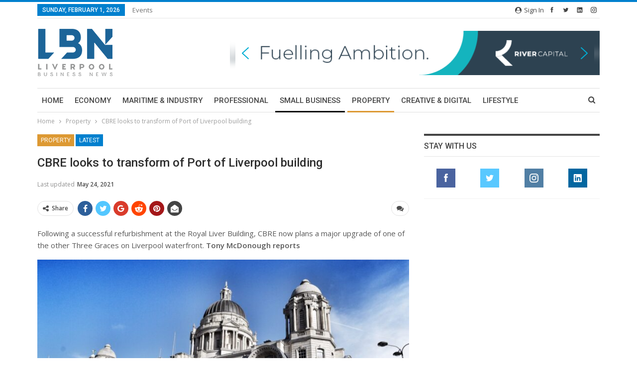

--- FILE ---
content_type: text/html; charset=UTF-8
request_url: https://lbndaily.co.uk/wp-admin/admin-ajax.php
body_size: -61
content:
{"status":"succeed","html":"<i class=\"bf-icon  bsfi-fire-1\"><\/i> <b class=\"number\">756<\/b>"}

--- FILE ---
content_type: text/html; charset=utf-8
request_url: https://www.google.com/recaptcha/api2/aframe
body_size: 267
content:
<!DOCTYPE HTML><html><head><meta http-equiv="content-type" content="text/html; charset=UTF-8"></head><body><script nonce="sIDTTIljhFPWMN6WoojHyQ">/** Anti-fraud and anti-abuse applications only. See google.com/recaptcha */ try{var clients={'sodar':'https://pagead2.googlesyndication.com/pagead/sodar?'};window.addEventListener("message",function(a){try{if(a.source===window.parent){var b=JSON.parse(a.data);var c=clients[b['id']];if(c){var d=document.createElement('img');d.src=c+b['params']+'&rc='+(localStorage.getItem("rc::a")?sessionStorage.getItem("rc::b"):"");window.document.body.appendChild(d);sessionStorage.setItem("rc::e",parseInt(sessionStorage.getItem("rc::e")||0)+1);localStorage.setItem("rc::h",'1769979402348');}}}catch(b){}});window.parent.postMessage("_grecaptcha_ready", "*");}catch(b){}</script></body></html>